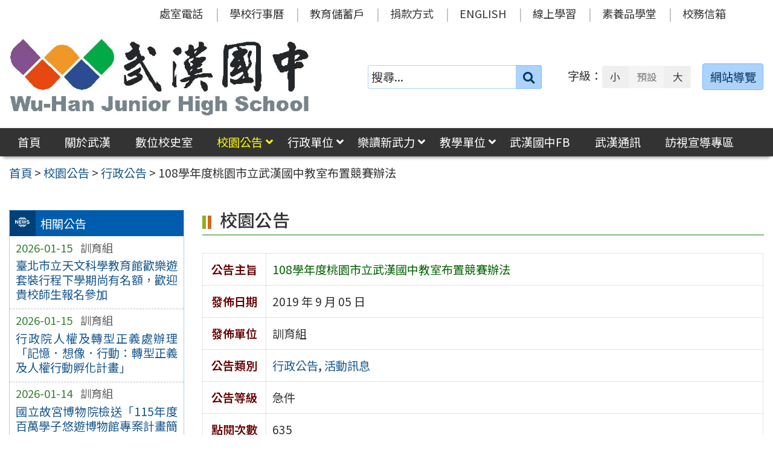

--- FILE ---
content_type: text/css
request_url: https://www.whjhs.tyc.edu.tw/wp-content/plugins/online-counter/counter.css
body_size: 968
content:
/*** 訪客計數器 ***/
.visitor_counter_box {
	border: 1px solid rgba(171,211,254,1);
	border-radius: 4px;
	padding: 0;
}

/*** 標題列 ***/
.visitor_counter_box .title {
	font-size: 110%;
	text-align: center;
	padding-top: .2em;
	padding-bottom: .1em;
	border-bottom: 1px solid rgba(171,211,254,1);
	background: rgba(171,211,254,1);
	color: rgba(9,54,90,1);
}

/*** 計數器內容 ***/
ul.visitor_counter {
	list-style: none;
	padding-top: .3em;
	padding-bottom: .3em;
}

ul.visitor_counter li {
	padding-left: .5em;
	padding-right: .5em;
	font-size: 95%;
	white-space: nowrap;
}

ul.visitor_counter li span {
	display: inline-block;
}

/*** 標題 ***/
ul.visitor_counter li .vc_title {}

/*** 人數 ***/
ul.visitor_counter li .vc_count {
	color: #AC1616;
}

.visitor_counter_footer {
	font-size: 85%;
	border-style: solid;
	border-width: 1px 0 0 0;
	border-color: rgba(171,211,254,1); 
	padding: .3em .5em;
}

--- FILE ---
content_type: text/css
request_url: https://www.whjhs.tyc.edu.tw/wp-content/themes/whjhs2024/js/tabs/jquery-accessible-tabs.css
body_size: 1853
content:
/******************************************
 Accessible TABS 
 *****************************************/
.invisible {
	border: 0;
	clip: rect(0 0 0 0);
	height: 1px;
	margin: -1px;
	overflow: hidden;
	padding: 0;
	position: absolute;
	width: 1px;
}

/*** 功能表 ***/
.js-tablist {
	margin: 0 0 .8em 0 ;
	padding: 0;
}

/*** 功能表 li ***/
.js-tablist__item {
	display: inline-block;
	margin-bottom: .2em;
}

/*** 功能表 a (藍 light) ***/
.js-tablist__link {
	display: block;
	padding: .2em .6em .1em;
	cursor: pointer;
	border-style: solid;
	border-width: 1px;
	border-color: #ABD3FE;

	background-color: rgba(171,211,254,.3); /* #ABD3FE */ 
	color: #333;
	border-color: rgba(171,211,254, .8);

	border-radius: 4px;
	-webkit-border-radius: 4px;
	-moz-border-radius: 4px;
	-ms-border-radius: 4px;
	-o-border-radius: 4px;
}

.js-tablist__link:hover {
	border-color: #81BDFD;
	background: #81BDFD;
	color: #092C49;
}

/*** 目前選項 (藍) ***/
[aria-selected="true"].js-tablist__link {
	background-color: rgba(0,107,159,1); /* #0080c0; */
	border-color: rgba(0,128,192,1); /* #0080c0; */
	color: #FFF;	
}

/*** 資料顯示區 ***/
.js-tabcontent {
/*	background: #FFF; */
	padding: 1em .3em .5em;
	width: 100%;
/*
padding: 2% 0 0;
border-top: 1px solid #CFCFCF;
background: #FFF;
border-radius: 0 4px 4px 4px;
-moz-border-radius: 0 4px 4px 4px;
-webkit-border-radius: 0 4px 4px 4px;
*/
}

[aria-hidden="true"].js-tabcontent {
	display: none;
}

/***************************************
 自定樣式 data-tabs-prefix-class="column10"
***************************************/
@media only screen and (max-width: 767px) {
	.js-tablist__item,
	.js-tablist__link {
		display: block;
	}

	.js-tablist__item {
		margin-bottom: .2em;
		text-align: left;
	}
}

--- FILE ---
content_type: text/css
request_url: https://www.whjhs.tyc.edu.tw/wp-content/themes/whjhs2024/js/ticker/breaking-news-ticker.css
body_size: 3189
content:
.breaking-news-ticker {
	position: relative;
	overflow: hidden;
	display: block;
	width: 100%;

	height: 3.5em;
	line-height: 3.5em;
	font-size: 110%;

	border: solid 1px rgba(206,37,37,.8); /* #ce2525; */
	border-radius: 3px;
    box-shadow: 0 2px 5px -3px rgba(73,73,73,1);
}

/*** 左邊標題區 ***/
.bn-label {
	position: absolute;
	z-index: 3;
	padding: 0 .8em;
	text-align: center;
	white-space: nowrap;
	left: 0;
	top: 0;
	height: 100%;
	font-weight: bold;
	background-color: #ce2525; 
	color: #FFF;
}

/*** 右邊資料列表區 ***/
.bn-news {
	position: absolute;
	height: 100%;
	overflow: hidden;
}

.bn-news ul {
	position: absolute;
	left: 0;
	bottom: 0;
	display: block;
	list-style: none;
	padding: 0;
	margin: 0;
	width: 100%;
	height: 100%;
}

.bn-news ul li {
	position: absolute;
	display: none;
	white-space: nowrap;
	overflow: hidden !important;
	width: 100%;
	color: #333;

	text-overflow: ellipsis;
	text-decoration: none;

	-webkit-transition: color .8s linear;
	-moz-transition: color .8s linear;
	-o-transition: color .8s linear;
	transition: color .8s linear;
}

.bn-news ul li a {
	white-space: nowrap;
	text-overflow: ellipsis;
	text-decoration: none;
	padding: 0 1em 0 .5em;
	position: relative;
	display: block;
	overflow: hidden;
}

/*** 各項目前方加入 icon font ***/
.bn-news ul li a:before {
	font-family: "Font Awesome 5 Free"; 
	font-weight: 900; 
	content: "\f0da";	/* <i class="fas fa-caret-right"></i> */
	padding-right: .3em;
	color: #E74847;
}

.bn-news ul li a:hover {
	color: #AC1616;
}

.bn-effect-scroll .bn-news ul {
	display: block;
	width: 100%;
	position: relative;
}

.bn-effect-scroll .bn-news ul li {
	display: list-item;
	float: left;
	position: relative;
	width: auto;
}

/*** 日期欄位 ***/
.bn-news ul li .date {
	display: inline-block;
	color: #AC1616;
	padding-right: .5em;
	font-size: 85%;
	opacity: .7;
}

.bn-news ul li em {
	color: #006100;
}


/*** 右側按鈕區 ***/
.bn-controls {
	position: absolute;
	width: auto;
	right: 0;
	top: 0;
	bottom: 0;
	height: 100%;
	-webkit-touch-callout: none;
	-webkit-user-select: none;
	-khtml-user-select: none;
	-moz-user-select: none;
	-ms-user-select: none;
	user-select: none;
	border-style: solid;
	border-width: 0 0 0 1px;
	border-color: rgba(127,127,127,.2);
}

.bn-controls button {
	display: inline-block;
	float: left;
	text-align: center;
	background-color: rgba(127,127,127,.05);
	width: 2em;
	height: 100%;
	cursor: pointer;
	border: none;
}

.bn-controls button:hover {
	background-color: #DDD;
}

.bn-arrow:before {
	display: inline-block;
	font-family: "Font Awesome 5 Free"; 
	color: #aaa;
}

/*** 上一筆 ***/
.bn-arrow.bn-prev:before {
	font-weight: 900; 
	content: '\f053';
}

/*** 下一筆 ***/
.bn-arrow.bn-next:before {
	font-weight: 900; 
	content: '\f054';
}

/*** 播放 ***/
.bn-arrow.bn-play:before {
	font-size: 110%;
	font-weight: 400;
	content: '\f144';
}

/*** 暫停 ***/
.bn-arrow.bn-pause:before {
	font-size: 110%;
	font-weight: 400; 
	content: '\f28b';
}